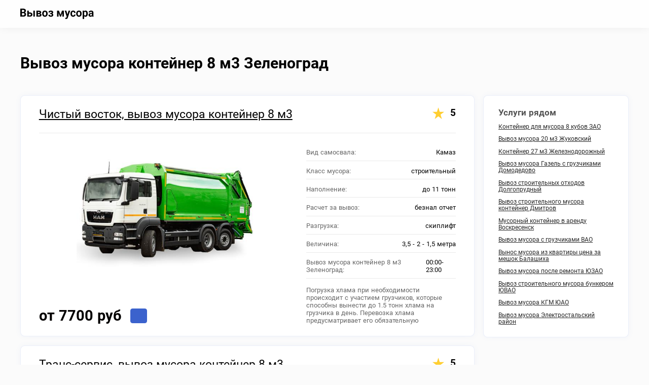

--- FILE ---
content_type: text/html
request_url: https://krymedia.ru/vyvoz-musora-konteyner-8-m3-zelenograd
body_size: 8853
content:
<!DOCTYPE html><html><head><meta content="text/html; charset=utf-8" http-equiv="Content-Type"/><meta content="width=device-width, initial-scale=1.0" name="viewport"/><title>Вывоз мусора контейнер 8 м3 Зеленоград цена, контейнер для мусора 8 кубов Зеленоград заказать, мусорный контейнер 8 м3 Зеленоград, вывоз мусора контейнер 8 кубов, вывоз мусора 8 кубов.</title><meta content="Вывоз мусора контейнер 8 м3 Зеленоград ➜ от 3.5 тонн ➜ до 12 тонн. Мусорные баки от 8 м³ до 27 м³. Вывоз мусора контейнер 8 м3 Зеленоград ☑ 4250 компаний." name="description"/><link href="https://krymedia.ru/css/css.css" rel="stylesheet" type="text/css"/></head><body class="duqewuurthqt"><div class="ervolffvqg"><div class="scqrrgatovg"><img alt="" class="cxfeosspjfk" height="28px" src="https://krymedia.ru/img/logo.svg" width="202px"/><span class="khktpwzdlaqwy" id="rcyaoidyfgqaa"></span></div></div><div class="pokqrxhtgjqwuck"><div class="gdhlhgyaedvcet pxseeerpjuv"><h1>Вывоз мусора контейнер 8 м3 Зеленоград</h1><div class="jcrqyecjwjty"><div class="gtrfuhfelerwo"><div class="card"><div class="qefqzshvvfeqah"><a class="gtvakqaquig" href="/firma/id-646-10">Чистый восток, вывоз мусора контейнер 8 м3</a><span class="vahayypvcyj">5</span></div><div class="qwkpqcspue"><div class="iuwvhrveri"><a class="kiydkwxrqllddgg" href="/firma/id-646-10"><img alt="" height="335px" src="img/2502.jpg" width="648px"/></a><div class="auaeuekodivos"><div class="wqwtfdzfdtjxr">от 7700 руб</div><a class="cfsjxpspohdttc vakcvyljjx dkwotyufqszk" data-id="4"></a></div></div><div class="jzztcsasxgcqzp"><div class="guogxgvcidq"><p>Вид самосвала: <span>Камаз</span></p><p>Класс мусора: <span>строительный</span></p><p>Наполнение: <span>до 11 тонн</span></p><p>Расчет за вывоз: <span>безнал отчет</span></p><p>Разгрузка: <span>скиплифт</span></p><p>Величина: <span>3,5 - 2 - 1,5 метра</span></p><p>Вывоз мусора контейнер 8 м3 Зеленоград: <span>00:00-23:00</span></p></div><div class="ecrgersrpraxaps">Погрузка хлама при необходимости происходит с участием грузчиков, которые способны вынести до 1.5 тонн хлама на грузчика в день. Перевозка хлама предусматривает его обязательную последующую утилизацию на специально оборудованном полигоне. Перевозка отходов происходит на территории заказчика в указанное время.</div></div></div></div><div class="card"><div class="qefqzshvvfeqah"><a class="gtvakqaquig" href="/firma/id-598-10">Транс-сервис, вывоз мусора контейнер 8 м3</a><span class="vahayypvcyj">5</span></div><div class="qwkpqcspue"><div class="iuwvhrveri"><a class="kiydkwxrqllddgg" href="/firma/id-598-10"><img alt="" height="335px" src="img/2505.jpg" width="648px"/></a><div class="auaeuekodivos"><div class="wqwtfdzfdtjxr">от 7700 руб</div><a class="cfsjxpspohdttc vakcvyljjx dkwotyufqszk" data-id="9"></a></div></div><div class="jzztcsasxgcqzp"><div class="guogxgvcidq"><p>Техника для вывоза: <span>Маз</span></p><p>Тип мусора: <span>бытовой</span></p><p>Масса груза: <span>до 10 тонн</span></p><p>Оплата за услугу: <span>наличные</span></p><p>Вид выгрузки: <span>автоматическая</span></p><p>Величина: <span>3,5 - 2 - 1,5 метра</span></p><p>Вывоз мусора контейнер 8 м3: <span>8:00-23:00</span></p></div><div class="ecrgersrpraxaps">Компания предоставляет такие услуги: утилизация отходов после строительных работ и работ по реконструкции объектов, транспортировка на полигоны ТКО, транспортировка старой бытовой техники и мебели, отгрузка и транспортировка грунта и снегаутилизация всевозможного мелкофракционного хлама после ремонта офисов и квартир.</div></div></div></div><div class="card"><div class="qefqzshvvfeqah"><a class="gtvakqaquig" href="/firma/id-515-10">Спецремтранс, вывоз мусора контейнер 8 м3</a><span class="vahayypvcyj">5</span></div><div class="qwkpqcspue"><div class="iuwvhrveri"><a class="kiydkwxrqllddgg" href="/firma/id-515-10"><img alt="" height="335px" src="img/2513.jpg" width="648px"/></a><div class="auaeuekodivos"><div class="wqwtfdzfdtjxr">от 7800 руб</div><a class="cfsjxpspohdttc vakcvyljjx dkwotyufqszk" data-id="11"></a></div></div><div class="jzztcsasxgcqzp"><div class="guogxgvcidq"><p>Марка спецтехники: <span>Камаз</span></p><p>Группа мусора: <span>разный</span></p><p>Наполняемость: <span>до 11 тонн</span></p><p>Оплата за вывоз: <span>наличные</span></p><p>Опустошение: <span>мультилифт</span></p><p>Размеры под мусор: <span>3,5 - 2 - 1,5 метра</span></p><p>Время: <span>8:00-23:00</span></p></div><div class="ecrgersrpraxaps">Перевозка осуществляется в различных видах баков. Бункер, объемом 8 м3 подходит для малогабаритного хлама. Грузить отходы в него можно вручную или с помощью тачек. Такой бак оставляют на объекте заказчика на 2 часа, после чего происходит утилизации. Бункеры, емкостью 20 и 27 м3 имеют большую вместительность, поэтому подходят для крупногабаритных отходов. С их помощью осуществляется утилизация хлама со строительных площадок и различных предприятий.</div></div></div></div><div class="card"><div class="qefqzshvvfeqah"><a class="gtvakqaquig" href="/firma/id-651-10">Экмус, вывоз мусора контейнер 8 м3</a><span class="vahayypvcyj">4,7</span></div><div class="qwkpqcspue"><div class="iuwvhrveri"><a class="kiydkwxrqllddgg" href="/firma/id-651-10"><img alt="" height="335px" src="img/2512.jpg" width="648px"/></a><div class="auaeuekodivos"><div class="wqwtfdzfdtjxr">от 8000 руб</div><a class="cfsjxpspohdttc vakcvyljjx dkwotyufqszk" data-id="16"></a></div></div><div class="jzztcsasxgcqzp"><div class="guogxgvcidq"><p>Вид мусоровоза: <span>Маз</span></p><p>Группа мусора: <span>ремонтный</span></p><p>Наполнение: <span>до 12 тонн</span></p><p>Платеж за вывоз: <span>безнал отчет</span></p><p>Вид выгрузки: <span>самосвальная</span></p><p>Объем под мусор: <span>3,5 - 2 - 1,5 метра</span></p><p>Вывоз мусора контейнер 8 м3: <span>00:00-23:00</span></p></div><div class="ecrgersrpraxaps">Когда заказчик является крупным промышленным предприятием и на объекте большое количество хлама, перевозка осуществляется посредством накопителя на 27 м3. В таких емкостях производят утилизацию: крупногабаритных отходов, ТБО, перевозки со стройплощадок (битый кирпич и плитка, штукатурка, строительные смеси и бетон).</div></div></div></div><div class="card"><div class="qefqzshvvfeqah"><a class="gtvakqaquig" href="/firma/id-622-10">Ддб Сервис, вывоз мусора контейнер 8 м3</a><span class="vahayypvcyj">5</span></div><div class="qwkpqcspue"><div class="iuwvhrveri"><a class="kiydkwxrqllddgg" href="/firma/id-622-10"><img alt="" height="335px" loading="lazy" src="img/2520.jpg" width="648px"/></a><div class="auaeuekodivos"><div class="wqwtfdzfdtjxr">от 7900 руб</div><a class="cfsjxpspohdttc vakcvyljjx dkwotyufqszk" data-id="18"></a></div></div><div class="jzztcsasxgcqzp"><div class="guogxgvcidq"><p>Тип самосвала: <span>Маз</span></p><p>Группа мусора: <span>разный</span></p><p>Наполняемость: <span>до 10 тонн</span></p><p>Платеж за вывоз: <span>нал, безнал</span></p><p>Опустошение: <span>гидравлическая</span></p><p>Габариты под мусор: <span>3,5 - 2 - 1,5 метра</span></p><p>Время: <span>8:00-22:00</span></p></div><div class="ecrgersrpraxaps">Отходы сортируются, на мусороперегрузочной станции производится отбор элементов, которые пойдут в утиль. Далее содержимое отвозится на полигон. Помимо утилизации, компания занимается транспортировкой сыпучих материалов (штукатура, строительная крошка, шпатлёвка). Для утилизации сыпучего материала применяются особо строительные мешки.</div></div></div></div><div class="card"><div class="qefqzshvvfeqah"><a class="gtvakqaquig" href="/firma/id-508-10">ГрадТех, вывоз мусора контейнер 8 м3</a><span class="vahayypvcyj">4,7</span></div><div class="qwkpqcspue"><div class="iuwvhrveri"><a class="kiydkwxrqllddgg" href="/firma/id-508-10"><img alt="" height="335px" loading="lazy" src="img/2508.jpg" width="648px"/></a><div class="auaeuekodivos"><div class="wqwtfdzfdtjxr">от 7800 руб</div><a class="cfsjxpspohdttc vakcvyljjx dkwotyufqszk" data-id="20"></a></div></div><div class="jzztcsasxgcqzp"><div class="guogxgvcidq"><p>Марка самосвала: <span>Камаз</span></p><p>Вид мусора: <span>твердый</span></p><p>Грузоподъемность: <span>до 9 тонн</span></p><p>Платеж за вывоз: <span>на карту</span></p><p>Опорожнение: <span>сбоку</span></p><p>Кубатура под мусор: <span>3,5 - 2 - 1,5 метра</span></p><p>Вывоз мусора контейнер 8 м3: <span>9:00-23:00</span></p></div><div class="ecrgersrpraxaps">Транспортировка хлама средних фракций выполняется баком 20 м3. Тоннаж резервуара равен 12 тоннам. Транспортировка в таком баке производится с помощью мусоровозов с крюковой системой погрузки. Загрузка отходов в бункер осуществляется через верх или распашнуюдверь. Внизу бака расположены катки и направляющие для установки на спецтехнику.</div></div></div></div><div class="card"><div class="qefqzshvvfeqah"><a class="gtvakqaquig" href="/firma/id-680-10">Габелен, вывоз мусора контейнер 8 м3</a><span class="vahayypvcyj">4,7</span></div><div class="qwkpqcspue"><div class="iuwvhrveri"><a class="kiydkwxrqllddgg" href="/firma/id-680-10"><img alt="" height="335px" loading="lazy" src="img/2501.jpg" width="648px"/></a><div class="auaeuekodivos"><div class="wqwtfdzfdtjxr">от 7700 руб</div><a class="cfsjxpspohdttc vakcvyljjx dkwotyufqszk" data-id="4"></a></div></div><div class="jzztcsasxgcqzp"><div class="guogxgvcidq"><p>Марка машины: <span>Маз</span></p><p>Тип отходов: <span>любой</span></p><p>Загрузка: <span>до 11 тонн</span></p><p>Расчет за вывоз: <span>нал, безнал</span></p><p>Тип выгрузки: <span>гидравлическая</span></p><p>Величина под мусор: <span>3,5 - 2 - 1,5 метра</span></p><p>Вывоз мусора контейнер 8 м3 Зеленоград: <span>7/24</span></p></div><div class="ecrgersrpraxaps">К процессу работы привлекаются только опытные сотрудники со стажем работы не менее 5 лет. При необходимости за дополнительную плату к процессу перевозки подключается бригада грузчиков компании. Для сбора в баки объемом 8 м3 необходимо задействовать бригаду из 2 человек, а для погрузки баков, объемом 20 и 27 кубометров нужна бригада из 3 рабочих.</div></div></div></div><div class="card"><div class="qefqzshvvfeqah"><a class="gtvakqaquig" href="/firma/id-623-10">ТАУРА, вывоз мусора контейнер 8 м3</a><span class="vahayypvcyj">5</span></div><div class="qwkpqcspue"><div class="iuwvhrveri"><a class="kiydkwxrqllddgg" href="/firma/id-623-10"><img alt="" height="335px" loading="lazy" src="img/2504.jpg" width="648px"/></a><div class="auaeuekodivos"><div class="wqwtfdzfdtjxr">от 7700 руб</div><a class="cfsjxpspohdttc vakcvyljjx dkwotyufqszk" data-id="9"></a></div></div><div class="jzztcsasxgcqzp"><div class="guogxgvcidq"><p>Тип спецтехники: <span>Камаз</span></p><p>Вид мусора: <span>габаритный</span></p><p>Грузовместимость: <span>до 10 тонн</span></p><p>Расчет за вывоз: <span>на карту</span></p><p>Вид выгрузки: <span>сзади</span></p><p>Объем под мусор: <span>3,5 - 2 - 1,5 метра</span></p><p>Время: <span>8:00-22:00</span></p></div><div class="ecrgersrpraxaps">Стоимость утилизации складывается с учетом аренды баков, работ по погрузке-выгрузке, дополнительных услуг грузчиков и услуг по продлению аренды. Цена за утилизацию зависит от нескольких критериев: объема и типа, расстояние от территории, указанной заказчиком, до полигона по утилизации.</div></div></div></div><div class="card"><div class="qefqzshvvfeqah"><a class="gtvakqaquig" href="/firma/id-534-10">Хоз комбинат, вывоз мусора контейнер 8 м3</a><span class="vahayypvcyj">5</span></div><div class="qwkpqcspue"><div class="iuwvhrveri"><a class="kiydkwxrqllddgg" href="/firma/id-534-10"><img alt="" height="335px" loading="lazy" src="img/2517.jpg" width="648px"/></a><div class="auaeuekodivos"><div class="wqwtfdzfdtjxr">от 7700 руб</div><a class="cfsjxpspohdttc vakcvyljjx dkwotyufqszk" data-id="11"></a></div></div><div class="jzztcsasxgcqzp"><div class="guogxgvcidq"><p>Вид грузовика: <span>Маз</span></p><p>Группа мусора: <span>габаритный</span></p><p>Заполнение: <span>до 10 тонн</span></p><p>Расчет за вывоз: <span>на карту</span></p><p>Опорожнение: <span>мультилифт</span></p><p>Кубатура под мусор: <span>3,5 - 2 - 1,5 метра</span></p><p>Время: <span>9:00-22:00</span></p></div><div class="ecrgersrpraxaps">Перед перевозкой после ремонта необходимо поместить его в упаковочную тару - капроновые мешки. Старая крупная мебель должна быть уже разобранной перед отправкой. При необходимости компания предоставляет услуги грузчиков, что позволяет экономить время. При выносе крупной мебели и КГМ из квартиры, офиса сохраняется целостность отделки помещения. При необходимости вынос и погрузка может осуществляться силами самого заказчика.</div></div></div></div><div class="card"><div class="qefqzshvvfeqah"><a class="gtvakqaquig" href="/firma/id-556-10">ЭКО-Лайф, вывоз мусора контейнер 8 м3</a><span class="vahayypvcyj">5</span></div><div class="qwkpqcspue"><div class="iuwvhrveri"><a class="kiydkwxrqllddgg" href="/firma/id-556-10"><img alt="" height="335px" loading="lazy" src="img/2518.jpg" width="648px"/></a><div class="auaeuekodivos"><div class="wqwtfdzfdtjxr">от 7800 руб</div><a class="cfsjxpspohdttc vakcvyljjx dkwotyufqszk" data-id="16"></a></div></div><div class="jzztcsasxgcqzp"><div class="guogxgvcidq"><p>Марка для вывоза: <span>Камаз</span></p><p>Вид мусора: <span>различный</span></p><p>Грузовместимость: <span>до 11 тонн</span></p><p>Расчет за вывоз: <span>безналичные</span></p><p>Вид выгрузки: <span>сверху</span></p><p>Величина: <span>3,5 - 2 - 1,5 метра</span></p><p>Вывоз мусора контейнер 8 м3: <span>8:00-23:00</span></p></div><div class="ecrgersrpraxaps">Для большого количества строительных отходов используются баки вместительностью 20 м3. Они оснащаются распашными двухстворчатыми воротками, поэтому грузить их отходами можно как через двери, так и через верх. Грузоподъемность бункеров составляет 12 тонн.</div></div></div></div><div class="card"><div class="qefqzshvvfeqah"><a class="gtvakqaquig" href="/firma/id-555-10">Промотходы, вывоз мусора контейнер 8 м3</a><span class="vahayypvcyj">4,6</span></div><div class="qwkpqcspue"><div class="iuwvhrveri"><a class="kiydkwxrqllddgg" href="/firma/id-555-10"><img alt="" height="335px" loading="lazy" src="img/2503.jpg" width="648px"/></a><div class="auaeuekodivos"><div class="wqwtfdzfdtjxr">от 8000 руб</div><a class="cfsjxpspohdttc vakcvyljjx dkwotyufqszk" data-id="18"></a></div></div><div class="jzztcsasxgcqzp"><div class="guogxgvcidq"><p>Тип машины: <span>Камаз</span></p><p>Вид мусора: <span>ремонтный</span></p><p>Тоннажность: <span>до 8 тонн</span></p><p>Платеж за вывоз: <span>безналичные</span></p><p>Опрокидывание: <span>сбоку</span></p><p>Размеры: <span>3,5 - 2 - 1,5 метра</span></p><p>Время: <span>9:00-22:00</span></p></div><div class="ecrgersrpraxaps">Перевозка отходов в небольших количествах происходит в накопители 8 м3. За разовую ходку в нем можно вывезти 4 тонны хлама. Его перевозка на полигон ТБО осуществляется самосвалом Маз мкс-3501, оборудованный портальной системой погрузки и разгрузки.</div></div></div></div><div class="card"><div class="qefqzshvvfeqah"><a class="gtvakqaquig" href="/firma/id-654-10">ЭКО-ПРИМ, вывоз мусора контейнер 8 м3</a><span class="vahayypvcyj">4,7</span></div><div class="qwkpqcspue"><div class="iuwvhrveri"><a class="kiydkwxrqllddgg" href="/firma/id-654-10"><img alt="" height="335px" loading="lazy" src="img/2507.jpg" width="648px"/></a><div class="auaeuekodivos"><div class="wqwtfdzfdtjxr">от 8000 руб</div><a class="cfsjxpspohdttc vakcvyljjx dkwotyufqszk" data-id="20"></a></div></div><div class="jzztcsasxgcqzp"><div class="guogxgvcidq"><p>Вид мусоровоза: <span>Камаз</span></p><p>Класс мусора: <span>все типы</span></p><p>Погрузка: <span>до 12 тонн</span></p><p>Оплата за услугу: <span>наличные</span></p><p>Тип выгрузки: <span>автоматическая</span></p><p>Объем под мусор: <span>3,5 - 2 - 1,5 метра</span></p><p>Вывоз мусора контейнер 8 м3 Зеленоград: <span>9:00-21:00</span></p></div><div class="ecrgersrpraxaps">Бункеры загружаются сыпучими отходами в капроновых мешках, хламом оставшимся после ремонта помещения, строительными отходами, продуктами быта. Возможена перевозка грунта с участка строительства или в случае поражения почвы химическими веществами. При необходимости утилизации грунтовых масс, их сбор производится с использованием техники заказчика.</div></div></div></div><div class="card"><div class="qefqzshvvfeqah"><a class="gtvakqaquig" href="/firma/id-525-10">Грифон, вывоз мусора контейнер 8 м3</a><span class="vahayypvcyj">4,5</span></div><div class="qwkpqcspue"><div class="iuwvhrveri"><a class="kiydkwxrqllddgg" href="/firma/id-525-10"><img alt="" height="335px" loading="lazy" src="img/2509.jpg" width="648px"/></a><div class="auaeuekodivos"><div class="wqwtfdzfdtjxr">от 7900 руб</div><a class="cfsjxpspohdttc vakcvyljjx dkwotyufqszk" data-id="4"></a></div></div><div class="jzztcsasxgcqzp"><div class="guogxgvcidq"><p>Марка грузовика: <span>Маз</span></p><p>Класс мусора: <span>бытовой</span></p><p>Вместимость: <span>до 10 тонн</span></p><p>Оплата за работу: <span>безнал отчет</span></p><p>Опорожнение: <span>сзади</span></p><p>Размеры: <span>3,5 - 2 - 1,5 метра</span></p><p>Вывоз мусора контейнер 8 м3: <span>7/24</span></p></div><div class="ecrgersrpraxaps">Для транспортировки используется специальная техника. Компания имеет современный автопарк спецтехники, как отечественных производителей, так и иностранных марок. Срок эксплуатации транспорта не превышает 7 лет. Емкость 8 м3 транспортируется мусоровозом МАЗ мкс-3501 с тросовой системой погрузки и опрокидывания.</div></div></div></div><div class="card"><div class="qefqzshvvfeqah"><a class="gtvakqaquig" href="/firma/id-584-10">Дормехбаза, вывоз мусора контейнер 8 м3</a><span class="vahayypvcyj">4,6</span></div><div class="qwkpqcspue"><div class="iuwvhrveri"><a class="kiydkwxrqllddgg" href="/firma/id-584-10"><img alt="" height="335px" loading="lazy" src="img/2506.jpg" width="648px"/></a><div class="auaeuekodivos"><div class="wqwtfdzfdtjxr">от 8000 руб</div><a class="cfsjxpspohdttc vakcvyljjx dkwotyufqszk" data-id="9"></a></div></div><div class="jzztcsasxgcqzp"><div class="guogxgvcidq"><p>Тип грузовика: <span>Маз</span></p><p>Тип мусора: <span>тяжелый</span></p><p>Масса груза: <span>до 11 тонн</span></p><p>Расчет за вывоз: <span>безнал, НДС</span></p><p>Разгрузка: <span>мультилифт</span></p><p>Кубатура под мусор: <span>3,5 - 2 - 1,5 метра</span></p><p>График: <span>9:00-23:00</span></p></div><div class="ecrgersrpraxaps">Цена зависит от объема и типа транспортируемых отходов, расстояния от места транспортировки до полигона по утилизации, необходимости предоставления услуг грузчиков. В стоимость аренды включен утилизационный сбор за свалку отходов. Услуги по предоставлению бака предлагается компанией в соответствии с необходимой документацией и имеющейся лицензией. После транспортировки хлам утилизируется на специальных полигонах. Утилизация производится в соответствии с санитарными требованиями.</div></div></div></div><div class="card"><div class="qefqzshvvfeqah"><a class="gtvakqaquig" href="/firma/id-698-10">Инфинити, вывоз мусора контейнер 8 м3</a><span class="vahayypvcyj">4,9</span></div><div class="qwkpqcspue"><div class="iuwvhrveri"><a class="kiydkwxrqllddgg" href="/firma/id-698-10"><img alt="" height="335px" loading="lazy" src="img/2516.jpg" width="648px"/></a><div class="auaeuekodivos"><div class="wqwtfdzfdtjxr">от 8000 руб</div><a class="cfsjxpspohdttc vakcvyljjx dkwotyufqszk" data-id="11"></a></div></div><div class="jzztcsasxgcqzp"><div class="guogxgvcidq"><p>Вид машины: <span>Камаз</span></p><p>Тип мусора: <span>объемный</span></p><p>Загрузка: <span>до 9 тонн</span></p><p>Платеж за работу: <span>наличные</span></p><p>Опрокидывание: <span>сбоку</span></p><p>Габариты: <span>3,5 - 2 - 1,5 метра</span></p><p>Вывоз мусора контейнер 8 м3 Зеленоград: <span>9:00-21:00</span></p></div><div class="ecrgersrpraxaps">Перевозка осуществляется с использованием бункеровозов КАМАЗ. Система мультилифт позволяет работать с накопителями на 20 м3 и 27 м3. Крюковые захваты обеспечивают максимальную фиксацию бункера на шасси и предоставляют возможность осуществлять на большой скорости.</div></div></div></div><div class="card"><div class="qefqzshvvfeqah"><a class="gtvakqaquig" href="/firma/id-599-10">Эко Ком Транс, вывоз мусора контейнер 8 м3</a><span class="vahayypvcyj">5</span></div><div class="qwkpqcspue"><div class="iuwvhrveri"><a class="kiydkwxrqllddgg" href="/firma/id-599-10"><img alt="" height="335px" loading="lazy" src="img/2515.jpg" width="648px"/></a><div class="auaeuekodivos"><div class="wqwtfdzfdtjxr">от 7900 руб</div><a class="cfsjxpspohdttc vakcvyljjx dkwotyufqszk" data-id="16"></a></div></div><div class="jzztcsasxgcqzp"><div class="guogxgvcidq"><p>Марка техники: <span>Маз</span></p><p>Класс мусора: <span>строймусор</span></p><p>Заполнение: <span>до 11 тонн</span></p><p>Оплата за работу: <span>безнал, НДС</span></p><p>Опрокидывание: <span>скиплифт</span></p><p>Габариты под мусор: <span>3,5 - 2 - 1,5 метра</span></p><p>Вывоз мусора контейнер 8 м3 Зеленоград: <span>9:00-23:00</span></p></div><div class="ecrgersrpraxaps">Низкие борта и скошенный край делают емкости оптимальными для ручной загрузки отходов и погрузки тачками. Емкости выполнены из листов легированной стали толщиной от 2 до 3 миллиметров, а снаружи покрыты слоем эмали для защиты от коррозии. По бокам емкость оборудована крюковыми захватами для погрузочных работ.</div></div></div></div><div class="card"><div class="qefqzshvvfeqah"><a class="gtvakqaquig" href="/firma/id-528-10">СкайВэй, вывоз мусора контейнер 8 м3</a><span class="vahayypvcyj">5</span></div><div class="qwkpqcspue"><div class="iuwvhrveri"><a class="kiydkwxrqllddgg" href="/firma/id-528-10"><img alt="" height="335px" loading="lazy" src="img/2510.jpg" width="648px"/></a><div class="auaeuekodivos"><div class="wqwtfdzfdtjxr">от 7600 руб</div><a class="cfsjxpspohdttc vakcvyljjx dkwotyufqszk" data-id="18"></a></div></div><div class="jzztcsasxgcqzp"><div class="guogxgvcidq"><p>Тип техники: <span>Камаз</span></p><p>Тип мусора: <span>смешенный</span></p><p>Нагрузка: <span>до 12 тонн</span></p><p>Оплата за вывоз: <span>наличные</span></p><p>Тип выгрузки: <span>самосвальная</span></p><p>Размеры под мусор: <span>3,5 - 2 - 1,5 метра</span></p><p>Время: <span>8:00-22:00</span></p></div><div class="ecrgersrpraxaps">Емкость прямоугольной формы, выполненная из листовой легированной стали. Снаружи стенки покрыты слоем алкидной эмали для защиты от вредных воздействий. Для усиления конструкции к стенкам приварены поперечные ребра жесткости. Бак оснащен катками и направляющими на днище для облегчения. При работе на больших объектах утилизация делается за несколько ходок. Перевозка осуществляется самосвалами КАМАЗ.</div></div></div></div><div class="card"><div class="qefqzshvvfeqah"><a class="gtvakqaquig" href="/firma/id-602-10">Майна, вывоз мусора контейнер 8 м3</a><span class="vahayypvcyj">4,9</span></div><div class="qwkpqcspue"><div class="iuwvhrveri"><a class="kiydkwxrqllddgg" href="/firma/id-602-10"><img alt="" height="335px" loading="lazy" src="img/2511.jpg" width="648px"/></a><div class="auaeuekodivos"><div class="wqwtfdzfdtjxr">от 7900 руб</div><a class="cfsjxpspohdttc vakcvyljjx dkwotyufqszk" data-id="20"></a></div></div><div class="jzztcsasxgcqzp"><div class="guogxgvcidq"><p>Тип грузовика: <span>Маз</span></p><p>Вид отходов: <span>смешенный</span></p><p>Вместимость: <span>до 12 тонн</span></p><p>Оплата за вывоз: <span>безналичные</span></p><p>Опустошение: <span>самосвальная</span></p><p>Габариты: <span>3,5 - 2 - 1,5 метра</span></p><p>График: <span>9:00-21:00</span></p></div><div class="ecrgersrpraxaps">Бак 20 кубометров подходит для отгрузки хлама общим объемом до 12 тонн. Бункер 20 м3 применяется для транспортировки крупных фракций отходов, строительных отходов (ремонт, стройка). Загрузка осуществляется через двустворчатую распашную дверь. Дверь имеет запорный механизм, препятствующий открытию во время. Для прочности мусорный бак 20 м3 оснащен направляющими и полозьями.</div></div></div></div><div class="card"><div class="qefqzshvvfeqah"><a class="gtvakqaquig" href="/firma/id-518-10">Лето групп, вывоз мусора контейнер 8 м3</a><span class="vahayypvcyj">4,7</span></div><div class="qwkpqcspue"><div class="iuwvhrveri"><a class="kiydkwxrqllddgg" href="/firma/id-518-10"><img alt="" height="335px" loading="lazy" src="img/2514.jpg" width="648px"/></a><div class="auaeuekodivos"><div class="wqwtfdzfdtjxr">от 7800 руб</div><a class="cfsjxpspohdttc vakcvyljjx dkwotyufqszk" data-id="4"></a></div></div><div class="jzztcsasxgcqzp"><div class="guogxgvcidq"><p>Машина для вывоза: <span>Камаз</span></p><p>Класс мусора: <span>все виды</span></p><p>Грузоподъемность: <span>до 11 тонн</span></p><p>Расчет за услугу: <span>безнал, НДС</span></p><p>Разгрузка: <span>сверху</span></p><p>Кубатура под мусор: <span>3,5 - 2 - 1,5 метра</span></p><p>График: <span>00:00-23:00</span></p></div><div class="ecrgersrpraxaps">Осуществить транспортировку небольшого объема (твердые бытовые отходы, старая сантехника и мебель, битая бытовая техника, листья и хлам) лучше всего с помощью емкости на 8 м3. По бокам и сзади бак оборудован захватами для погрузки и разгрузки. Емкость очень удобена для транспортировки в условиях ограниченного пространства. Низкие борта предназначены для ручной погрузки, а малые габариты позволяют установить емкость на небольшой площадке.</div></div></div></div><div class="card"><div class="qefqzshvvfeqah"><a class="gtvakqaquig" href="/firma/id-532-10">Абсолют, вывоз мусора контейнер 8 м3</a><span class="vahayypvcyj">4,9</span></div><div class="qwkpqcspue"><div class="iuwvhrveri"><a class="kiydkwxrqllddgg" href="/firma/id-532-10"><img alt="" height="335px" loading="lazy" src="img/2519.jpg" width="648px"/></a><div class="auaeuekodivos"><div class="wqwtfdzfdtjxr">от 7700 руб</div><a class="cfsjxpspohdttc vakcvyljjx dkwotyufqszk" data-id="9"></a></div></div><div class="jzztcsasxgcqzp"><div class="guogxgvcidq"><p>Тип мусоровоза: <span>Маз</span></p><p>Группа мусора: <span>различный</span></p><p>Погрузка: <span>до 10 тонн</span></p><p>Платеж за вывоз: <span>нал, безнал</span></p><p>Тип выгрузки: <span>автоматическая</span></p><p>Объем: <span>3,5 - 2 - 1,5 метра</span></p><p>Время: <span>7/24</span></p></div><div class="ecrgersrpraxaps">Транспортировка производится баком 8 м3. Бункер позволяет загружать до 4 тонн отходов. Форма емкости — лодочка. Накопитель имеет низкие борта, позволяющие производить ручную загрузку через верх. Погрузки и выгрузка производится при помощи специальных захватов на краях накопителя.</div></div></div></div><div class="fresfkipkpcufi"><a class="fifluxvhfejeaw vevuducazhr" href="/vyvoz-musora-konteyner-8-m3-zelenograd">1</a><a class="fifluxvhfejeaw" href="/vyvoz-musora-konteyner-8-m3-zelenograd-page-2">2</a><a class="fifluxvhfejeaw" href="/vyvoz-musora-konteyner-8-m3-zelenograd-page-3">3</a><a class="fifluxvhfejeaw" href="/vyvoz-musora-konteyner-8-m3-zelenograd-page-4">4</a><a class="fifluxvhfejeaw" href="/vyvoz-musora-konteyner-8-m3-zelenograd-page-5">5</a></div></div><div class="tjkhqsofwxvdoxu ykvvlcdchfrg"><div class="acxcefaoxjrsvo">Услуги рядом</div><div class="urzwpdxrrs"><a class="gogphvycguory" href="/vyvoz-musora-konteyner-8-m3-zao">Контейнер для мусора 8 кубов ЗАО</a><a class="gogphvycguory" href="/vyvoz-musora-konteyner-20-m3-zhukovskiy">Вывоз мусора 20 м3 Жуковский</a><a class="gogphvycguory" href="/vyvoz-musora-konteyner-27-m3-zheleznodorozhnyy">Контейнер 27 м3 Железнодорожный</a><a class="gogphvycguory" href="/vyvoz-stroitelnogo-musora-gazel-domodedovo">Вывоз мусора Газель с грузчиками Домодедово</a><a class="gogphvycguory" href="/vyvoz-stroitelnogo-musora-dolgoprudnyy">Вывоз строительных отходов Долгопрудный</a><a class="gogphvycguory" href="/konteyner-dlya-stroitelnogo-musora-dmitrov">Вывоз строительного мусора контейнер Дмитров</a><a class="gogphvycguory" href="/arenda-konteynera-dlya-musora-voskresensk">Мусорный контейнер в аренду Воскресенск</a><a class="gogphvycguory" href="/vyvoz-stroitelnogo-musora-s-gruzchikami-vao">Вывоз мусора с грузчиками ВАО</a><a class="gogphvycguory" href="/vyvoz-musora-iz-kvartiry-balashiha">Вынос мусора из квартиры цена за мешок Балашиха</a><a class="gogphvycguory" href="/vyvoz-musora-posle-remonta-yuzao">Вывоз мусора после ремонта ЮЗАО</a><a class="gogphvycguory" href="/vyvoz-musora-bunkerom-yuvao">Вывоз строительного мусора бункером ЮВАО</a><a class="gogphvycguory" href="/vyvoz-kgm-yuao">Вывоз мусора КГМ ЮАО</a><a class="gogphvycguory" href="/vyvoz-musora-elektrostal">Вывоз мусора Электростальский район</a></div></div></div></div><div class="gdhlhgyaedvcet xqcvafvwyzdwzq"><div class="xipjosurxvs">Лучшие фирмы в Зеленограде</div><div class="phqiulkelr jlfyychjls"><div class="qwsfuruyyayw"><div class="dywuapyxdtc">Название</div><div class="dywuapyxdtc">Цена</div><div class="dywuapyxdtc">Особенности</div><div class="dywuapyxdtc">Рейтинг</div></div><div class="ouyhrperolkqpg"><a class="kcicuxiiopdijvg rdowaftvkx" href="/firma/id-646-10">Чистый восток</a><div class="kcicuxiiopdijvg xehqxwihlghxj">от 7700 руб</div><div class="kcicuxiiopdijvg trefqpyylw">Уровень цен, исполнительность</div><div class="kcicuxiiopdijvg celxzgjxqxyl"><span class="hcvaqcfrsxhfp">19 отзывов</span><span class="rcfrkiozlj">5</span></div></div><div class="ouyhrperolkqpg"><a class="kcicuxiiopdijvg rdowaftvkx" href="/firma/id-598-10">Транс-сервис</a><div class="kcicuxiiopdijvg xehqxwihlghxj">от 7700 руб</div><div class="kcicuxiiopdijvg trefqpyylw">Оснащенность, большой опыт</div><div class="kcicuxiiopdijvg celxzgjxqxyl"><span class="hcvaqcfrsxhfp">13 отзывов</span><span class="rcfrkiozlj">5</span></div></div><div class="ouyhrperolkqpg"><a class="kcicuxiiopdijvg rdowaftvkx" href="/firma/id-602-10">Майна</a><div class="kcicuxiiopdijvg xehqxwihlghxj">от 7900 руб</div><div class="kcicuxiiopdijvg trefqpyylw">Уровень сервиса, низкие цены</div><div class="kcicuxiiopdijvg celxzgjxqxyl"><span class="hcvaqcfrsxhfp">16 отзывов</span><span class="rcfrkiozlj">4,9</span></div></div><div class="ouyhrperolkqpg"><a class="kcicuxiiopdijvg rdowaftvkx" href="/firma/id-532-10">Абсолют</a><div class="kcicuxiiopdijvg xehqxwihlghxj">от 7700 руб</div><div class="kcicuxiiopdijvg trefqpyylw">Пунктуальность, качество сервиса</div><div class="kcicuxiiopdijvg celxzgjxqxyl"><span class="hcvaqcfrsxhfp">17 отзывов</span><span class="rcfrkiozlj">4,9</span></div></div><div class="ouyhrperolkqpg"><a class="kcicuxiiopdijvg rdowaftvkx" href="/firma/id-651-10">Экмус</a><div class="kcicuxiiopdijvg xehqxwihlghxj">от 8000 руб</div><div class="kcicuxiiopdijvg trefqpyylw">Материальная база, скорость работ</div><div class="kcicuxiiopdijvg celxzgjxqxyl"><span class="hcvaqcfrsxhfp">12 отзывов</span><span class="rcfrkiozlj">4,7</span></div></div><a class="zecxfhwoeyki ulsyilxuhqq" href="/vyvoz-musora-konteyner-8-m3-zelenograd-page-2" id="wcvxzgkhgaiypo">Список всех фирм</a></div></div><div class="gdhlhgyaedvcet trvgrhwhdtfvp"><div class="xipjosurxvs">Другие работы в Зеленограде</div><div class="jgapeaikfhru"><div class="tiejyhskprf llatdwiphrjwrjq"><img alt="" class="djzfysotjz" height="128px" loading="lazy" src="https://krymedia.ru/img/pod1.jpg" width="266px"/><a class="yxvchskrdaw" href="/vyvoz-musora-zelenograd">Вывоз мусора</a></div><div class="tiejyhskprf llatdwiphrjwrjq"><img alt="" class="djzfysotjz" height="128px" loading="lazy" src="https://krymedia.ru/img/pod2.jpg" width="266px"/><a class="yxvchskrdaw" href="/vyvoz-musora-konteyner-20-m3-zelenograd">Вывоз строительного мусора контейнер 20 м3</a></div><div class="tiejyhskprf llatdwiphrjwrjq"><img alt="" class="djzfysotjz" height="128px" loading="lazy" src="https://krymedia.ru/img/pod5.jpg" width="266px"/><a class="yxvchskrdaw" href="/vyvoz-musora-konteyner-27-m3-zelenograd">Мусорный контейнер 27 м3</a></div><div class="tiejyhskprf llatdwiphrjwrjq"><img alt="" class="djzfysotjz" height="128px" loading="lazy" src="https://krymedia.ru/img/pod4.jpg" width="266px"/><a class="yxvchskrdaw" href="/vyvoz-stroitelnogo-musora-gazel-zelenograd">Газель для вывоза строительного мусора</a></div><div class="tiejyhskprf llatdwiphrjwrjq"><img alt="" class="djzfysotjz" height="128px" loading="lazy" src="https://krymedia.ru/img/pod3.jpg" width="266px"/><a class="yxvchskrdaw" href="/vyvoz-stroitelnogo-musora-zelenograd">Вывоз строймусора</a></div><div class="tiejyhskprf llatdwiphrjwrjq"><img alt="" class="djzfysotjz" height="128px" loading="lazy" src="https://krymedia.ru/img/pod6.jpg" width="266px"/><a class="yxvchskrdaw" href="/konteyner-dlya-stroitelnogo-musora-zelenograd">Контейнер для мусора</a></div><div class="tiejyhskprf llatdwiphrjwrjq"><img alt="" class="djzfysotjz" height="128px" loading="lazy" src="https://krymedia.ru/img/pod7.jpg" width="266px"/><a class="yxvchskrdaw" href="/arenda-konteynera-dlya-musora-zelenograd">Аренда контейнеров</a></div><div class="tiejyhskprf llatdwiphrjwrjq"><img alt="" class="djzfysotjz" height="128px" loading="lazy" src="https://krymedia.ru/img/pod8.jpg" width="266px"/><a class="yxvchskrdaw" href="/vyvoz-stroitelnogo-musora-s-gruzchikami-zelenograd">Вывоз мусора контейнером с грузчиками</a></div><div class="tiejyhskprf llatdwiphrjwrjq"><img alt="" class="djzfysotjz" height="128px" loading="lazy" src="https://krymedia.ru/img/pod9.jpg" width="266px"/><a class="yxvchskrdaw" href="/vyvoz-musora-iz-kvartiry-zelenograd">Вывоз крупного мусора из квартиры</a></div><div class="tiejyhskprf llatdwiphrjwrjq"><img alt="" class="djzfysotjz" height="128px" loading="lazy" src="https://krymedia.ru/img/pod11.jpg" width="266px"/><a class="yxvchskrdaw" href="/vyvoz-musora-posle-remonta-zelenograd">Вывезти строительный мусор после ремонта</a></div><div class="tiejyhskprf llatdwiphrjwrjq"><img alt="" class="djzfysotjz" height="128px" loading="lazy" src="https://krymedia.ru/img/pod10.jpg" width="266px"/><a class="yxvchskrdaw" href="/vyvoz-musora-bunkerom-zelenograd">Бункер под строительный мусор</a></div><div class="tiejyhskprf llatdwiphrjwrjq"><img alt="" class="djzfysotjz" height="128px" loading="lazy" src="https://krymedia.ru/img/pod12.jpg" width="266px"/><a class="yxvchskrdaw" href="/vyvoz-kgm-zelenograd">Вывоз габаритного мусора</a></div></div><div class="crduhizioadcy">Заказать вывоз мусора контейнером 8 м3 в Зеленограде цена. На сайте доступно 78 фирм из утилизационной отрасли. Информация о ценах в Зеленограде носит справочный характер, не оферта. Точную стоимость работ уточняйте у диспетчера по телефону в компании. <a href="https://mysor-moskva.ru/konteiner-8-kubov">Бункер для мусора 8 м3 заказать</a> <a href="https://mysor-moskva.ru/konteiner-8-kubov-voskresensk">Вывоз мусора контейнер 8 м3 Воскресенск</a><a href="https://mysor-moskva.ru/vyvoz-musora-20-m3-domodedovo">Вывоз мусора контейнер 20 м3 Домодедово</a><a href="https://mysor-moskva.ru/konteiner-27-m3-zao">Бункер для мусора 27 м3 ЗАО</a><a href="https://mysor-moskva.ru/vyvoz-musora-gazel-zheleznodorozhnyy">Вывоз мусора Газель Железнодорожный</a><a href="https://mysor-moskva.ru/vyvezti-stroitelnyi-musor-korolev">Вывоз строительного мусора дешево цена Королев</a><a href="https://mysor-moskva.ru/vyvoz-musora-konteiner-lobnya">Вывоз строительного мусора контейнер Лобня</a><a href="https://mysor-moskva.ru/arenda-musornyh-konteinerov-pushkino">Аренда контейнера для вывоза строительного мусора Пушкино</a><a href="https://mysor-moskva.ru/vyvoz-stroitelnogo-musora-s-gruzchikami-istra">Контейнер с грузчиками Истра</a><a href="https://mysor-moskva.ru/vyvoz-musora-iz-kvartiry-s-gruzchikami-chekhov">Вынос и вывоз мусора из квартиры Чехов</a><a href="https://mysor-moskva.ru/vyvoz-musora-posle-remonta-serpuhov">Вывоз мусора при ремонте Серпухов</a><a href="https://mysor-moskva.ru/bunker-dlya-musora-lyubercy">Заказать бункер для вывоза мусора Люберцы</a><a href="https://mysor-moskva.ru/vyvoz-krupnogabaritnogo-musora-yuao">Вывоз крупногабаритных отходов ЮАО</a><a href="https://mysor-moskva.ru/vyvoz-musora-yuvao">Вывоз мусора ЮВАО цена</a> <a href="/sitemap">Карта сайта</a></div></div></div><div class="zxitwuhhsevttl"><div class="koiiswxwvhifwfo"><img alt="" class="iaipchqavdtdrzh" height="28px" src="https://krymedia.ru/img/logo.svg" width="202px"/></div></div><script src="https://krymedia.ru/js/data.js"></script><script src="https://krymedia.ru/js/4.js"></script><script src="https://krymedia.ru/js/script2.js"></script><script defer src="https://static.cloudflareinsights.com/beacon.min.js/vcd15cbe7772f49c399c6a5babf22c1241717689176015" integrity="sha512-ZpsOmlRQV6y907TI0dKBHq9Md29nnaEIPlkf84rnaERnq6zvWvPUqr2ft8M1aS28oN72PdrCzSjY4U6VaAw1EQ==" data-cf-beacon='{"version":"2024.11.0","token":"f3eeec5f133146bcadbaf14e325ea021","r":1,"server_timing":{"name":{"cfCacheStatus":true,"cfEdge":true,"cfExtPri":true,"cfL4":true,"cfOrigin":true,"cfSpeedBrain":true},"location_startswith":null}}' crossorigin="anonymous"></script>
</body></html>

--- FILE ---
content_type: text/css
request_url: https://krymedia.ru/css/css.css
body_size: 5071
content:
@charset "utf-8";.vakcvyljjx,.zecxfhwoeyki{display:inline-block;text-align:center;cursor:pointer}.fifluxvhfejeaw:hover,.gogphvycguory:hover,.gtvakqaquig:hover,.rdowaftvkx:hover,.text-card__link:hover,.vakcvyljjx:hover,.yxvchskrdaw:hover,.zecxfhwoeyki:hover{text-decoration:none}.fifluxvhfejeaw,.gogphvycguory,.gtvakqaquig,.rdowaftvkx,.text-card__link,.vakcvyljjx,.yxvchskrdaw,.zecxfhwoeyki{text-decoration:underline}.card__rating,.ruukjlkplx,ol,ul{list-style:none}.djzfysotjz,.kiydkwxrqllddgg img,.kpvgvjwxie{object-fit:contain}.gogphvycguory,.text-card__link,.tfkdtkkrhosc,.vcldskxukwlz,body{position:relative}@font-face{font-family:Roboto;src:local("Roboto"),local("Roboto-Regular"),url("https://krymedia.ru/fonts/Roboto-Regular.woff") format("woff");font-weight:400;font-style:normal;font-display:swap}@font-face{font-family:Roboto;src:local("Roboto-Bold"),url("https://krymedia.ru/fonts/Roboto-Bold.woff") format("woff");font-weight:700;font-style:normal;font-display:swap}*{margin:0;padding:0;box-sizing:border-box}html{height:100%;font-size:1px;scroll-behavior:smooth}body{height:auto!important;min-height:100%;min-width:320rem;font-family:Roboto,sans-serif;font-weight:400;color:#282828;background:#fbfbfb;overflow-x:hidden}.bold,.vakcvyljjx,.xipjosurxvs,h1{font-weight:700}.yixjakorewgyjc{position:absolute;right:10px;top:10px;cursor:pointer}.xipjosurxvs,h1{color:#000}button,button:active,button:focus,button:hover,input,input:active,input:focus,input:hover{outline:0}.pokqrxhtgjqwuck{width:100%;max-width:1744rem;margin:0 auto;padding:0 40rem}h1{margin-top:72rem;font-size:42rem;line-height:49rem}.xipjosurxvs{padding:100rem 0 40rem;text-align:center;font-size:50rem;line-height:59rem}.vakcvyljjx{padding:20rem 23rem;font-size:24rem;line-height:28rem;color:#fff;border-radius:6rem;background:#3b62cd}.zecxfhwoeyki{padding:20rem 24rem;font-weight:400;font-size:16rem;line-height:19rem;color:#3b62cd;border:1px solid #3b62cd;border-radius:6rem;background:#fff}.llatdwiphrjwrjq,.ykvvlcdchfrg{border:1px solid rgba(59,98,205,.1)}.ykvvlcdchfrg{flex:0 0 398rem;margin-left:24rem;padding:32rem 40rem;border-radius:12rem;background:#fff;box-shadow:0 0 16rem rgba(78,113,209,.06)}.acxcefaoxjrsvo{font-weight:700;font-size:24rem;line-height:28rem;color:#282828;opacity:.8}.urzwpdxrrs{display:flex;flex-flow:column nowrap;justify-content:flex-start;align-items:flex-start}.gogphvycguory{display:inline-block;margin-top:16rem;font-size:16rem;line-height:19rem;color:#282828}.cards-page,.hkuvvhksug,.khktpwzdlaqwy,.orange-card .tjkhqsofwxvdoxu,.tfkdtkkrhosc.active::before{display:none}.ervolffvqg,.zxitwuhhsevttl{width:100%;height:76rem;background:rgba(255,255,255,.8);box-shadow:0 0 24rem rgba(0,0,0,.06)}.card,.ikxxrquudcr,.jlfyychjls,.tfajauxqvflqhss{box-shadow:0 0 16rem rgba(78,113,209,.06)}.koiiswxwvhifwfo,.scqrrgatovg{display:flex;flex-flow:row nowrap;justify-content:space-between;align-items:center;width:100%;max-width:1744rem;height:100%;margin:0 auto;padding:0 40rem}.cxfeosspjfk,.iaipchqavdtdrzh{display:block;width:202rem;height:28rem;object-fit:contain}.llatdwiphrjwrjq{display:flex;flex-flow:column nowrap;justify-content:space-between;align-items:flex-start;height:257rem;padding:12rem;border-radius:8rem;background:#fff}.card,.jlfyychjls{border:1px solid rgba(59,98,205,.1);background:#fff}.djzfysotjz{display:block;width:374rem;height:200rem}.kiydkwxrqllddgg,.kiydkwxrqllddgg img{height:335rem;width:648rem;display:block}.qefqzshvvfeqah,.vahayypvcyj{display:flex;flex-flow:row nowrap}.yxvchskrdaw{font-size:18rem;line-height:21rem;color:#000}.card{padding:32rem 50rem;border-radius:12rem}.guogxgvcidq>p,.qefqzshvvfeqah{border-bottom:1px solid #eaeaea}.qefqzshvvfeqah{justify-content:space-between;align-items:flex-start;width:100%;padding-bottom:32rem}.gtvakqaquig{font-size:32rem;line-height:38rem;color:#000}.vahayypvcyj{justify-content:flex-end;align-items:center;font-weight:700;font-size:26rem;line-height:30rem;color:#000}.card__rating,.qwkpqcspue{display:flex;flex-flow:row nowrap}.vahayypvcyj::before{content:'';display:inline-block;width:32rem;height:32rem;margin-right:16rem;background:url('https://krymedia.ru/img/blue-star_big.svg') 50% 50%/contain no-repeat}.qwkpqcspue{justify-content:space-between;align-items:stretch;padding-top:16rem}.iuwvhrveri{flex:1 0 auto;display:flex;flex-flow:column nowrap;justify-content:space-between;align-items:stretch}.jzztcsasxgcqzp{flex:0 0 448rem;padding:10rem 0 0 40rem}.kiydkwxrqllddgg{margin:16rem auto 0}.jlfyychjls,.udxetztflwfo{margin-bottom:41rem;overflow:hidden}.card__rating{justify-content:space-between;align-items:center;width:115rem;margin-top:5rem}.card__rating li{display:block;width:21rem;height:20rem;background:url('https://krymedia.ru/img/star.svg') 50% 50%/contain no-repeat}.card__rating_0 li,.card__rating_1 li:nth-child(n+2),.card__rating_2 li:nth-child(n+3),.card__rating_3 li:nth-child(n+4),.wlzrkzldwkxsu li:nth-child(n+5){background-image:url('https://krymedia.ru/img/star_grey.svg')}.alhiwuscrpqrcie,.auaeuekodivos,.xaefsjlzykygjvk{display:flex;flex-flow:row nowrap;justify-content:flex-start;align-items:center}.wqwtfdzfdtjxr{margin-right:24rem;font-weight:700;font-size:40rem;line-height:47rem;color:#030000}.ecrgersrpraxaps,.guogxgvcidq>p{font-size:18rem;line-height:21rem;overflow:hidden}.guogxgvcidq{width:100%}.guogxgvcidq>p{display:flex;flex-flow:row nowrap;justify-content:space-between;align-items:center;min-height:49rem;padding:16rem 0 12rem;color:rgba(0,0,0,.6)}.ouyhrperolkqpg,.qwsfuruyyayw{flex-flow:row nowrap;display:flex}.guogxgvcidq>p>span{color:#000}.ecrgersrpraxaps{max-height:105rem;margin-top:20rem;color:#000;opacity:.6}.text-card{padding:30rem 66rem 27rem 67rem;border:1px solid #e8e8e8;border-radius:10rem;background:#fff}.ouyhrperolkqpg:last-of-type,.udxetztflwfo{border-bottom:1px solid rgba(59,98,205,.1)}.ouyhrperolkqpg,.yavjsghekgzdsj{border-top:1px solid rgba(59,98,205,.1)}.text-card__link{display:inline-block;font-size:22rem;line-height:26rem;color:#282828}.text-card__link::before{content:'';position:absolute;top:3rem;left:-27rem;width:21rem;height:18rem;background:url('https://krymedia.ru/arrow.svg') 0 0/contain no-repeat}.jlfyychjls{width:100%;border-radius:12rem}.dywuapyxdtc,.kcicuxiiopdijvg{width:27.5%;text-align:center}.qwsfuruyyayw{justify-content:space-between;align-items:flex-end;padding:24rem 77rem 24rem 42rem;background:rgba(59,98,205,.05)}.ouyhrperolkqpg,.ouyhrperolkqpg:last-child{padding:28rem 63rem 24rem 42rem}.dywuapyxdtc{font-weight:700;font-size:28rem;line-height:33rem;color:#010000}.kcicuxiiopdijvg,.rdowaftvkx,.udxetztflwfo{font-size:24rem;line-height:28rem}.dywuapyxdtc:first-child{width:17.5%;text-align:left}.dywuapyxdtc:last-child{width:17.5%}.ouyhrperolkqpg{justify-content:space-between;align-items:flex-end;background:#fff}.kcicuxiiopdijvg.xehqxwihlghxj{color:#000;opacity:.8}.kcicuxiiopdijvg.trefqpyylw{color:#666}.rdowaftvkx{width:17.5%;text-align:left;color:#3b62cd}.xqcvafvwyzdwzq,.yavjsghekgzdsj{text-align:center}.celxzgjxqxyl{width:17.5%;display:flex;flex-flow:row nowrap;justify-content:flex-end;align-items:center}.hcvaqcfrsxhfp{display:inline-block;margin-right:20rem;color:#3b62cd}.rcfrkiozlj{display:inline-flex;flex-flow:row nowrap;justify-content:flex-start;align-items:center;color:#000}.rcfrkiozlj::before{content:'';display:inline-block;width:20rem;height:20rem;margin-right:8rem;background:url('https://krymedia.ru/img/blue-star.svg') 50% 50%/contain no-repeat}.tfajauxqvflqhss{padding-bottom:39rem;border:1px solid rgba(59,98,205,.1);border-radius:12rem;background:#fff}.udxetztflwfo{display:flex;flex-flow:row nowrap;justify-content:flex-start;align-items:stretch;width:100%;color:#333}.zlkltxaiseucfhu{flex:0 0 27%}.zlkltxaiseucfhu:first-child{flex:0 0 19%}.yavjsghekgzdsj{padding:29rem 0 23rem}.txoqzhztezsyuay{padding:24rem 0 23rem;border-top:none;font-weight:700;font-size:28rem;line-height:33rem;color:#0a0000;background:rgba(59,98,205,.05)}.zlkltxaiseucfhu:first-child .txoqzhztezsyuay{border-radius:12rem 0 0}.zlkltxaiseucfhu:first-child .yavjsghekgzdsj{padding-left:42rem;text-align:left}.zlkltxaiseucfhu:last-child .yavjsghekgzdsj{padding-right:42rem}.zlkltxaiseucfhu:last-child .txoqzhztezsyuay{border-radius:0 12rem 0 0}.cards-page_active,.tfkdtkkrhosc.active iframe{display:block}.fresfkipkpcufi{display:flex;flex-flow:row nowrap;justify-content:center;align-items:center;margin:72rem 0 0 422rem}.fifluxvhfejeaw{display:inline-flex;flex-flow:row nowrap;justify-content:center;align-items:center;width:42rem;height:43rem;margin-right:12rem;border:1px solid #000;border-radius:4rem;background:#fff;font-weight:700;font-size:20rem;line-height:23rem;color:#000;cursor:pointer;opacity:.7}.jcrqyecjwjty,.lkikiurkxqaolp,.ruukjlkplx,.rzvqlpoudv{display:flex;flex-flow:row nowrap}.fifluxvhfejeaw:last-child{margin-right:0}.vevuducazhr{border:1px solid #3b62cd;background:#3b62cd;color:#fff;pointer-events:none;opacity:1}.riuojofcgl{margin-top:16rem;font-weight:700;font-size:28rem;line-height:33rem;color:#666;opacity:.5}.jcrqyecjwjty{justify-content:flex-start;align-items:stretch;width:100%;margin-top:64rem}.duqewuurthqt .jcrqyecjwjty{align-items:flex-start}.duqewuurthqt .ykvvlcdchfrg{min-height:580rem}.gtrfuhfelerwo{flex:0 1 100%}.gtrfuhfelerwo .card{margin-bottom:24rem}.pxseeerpjuv .fresfkipkpcufi{margin:0 auto}.jgapeaikfhru,.neighbour-list{display:grid;grid-template-columns:1fr 1fr 1fr 1fr;grid-gap:24rem}.trvgrhwhdtfvp-desc{margin:29rem 0 18rem;font-size:20rem;line-height:25rem;color:#000}.ulsyilxuhqq{margin:26rem auto}.crduhizioadcy{margin:48rem 0 45rem;font-size:20rem;line-height:25rem}.fajfprjokl,.sqzycdifujjko{font-weight:700;font-size:26rem;line-height:30rem;color:#000}.crduhizioadcy p{margin-bottom:22rem}.crduhizioadcy p:last-child{margin-bottom:0}.axwtrywgtz,.hkpirxezugv,.ihfgvirpathv{display:block;width:350rem;margin:0 auto}.orange-card .jcrqyecjwjty{display:block;margin-top:62rem}.dptilgiyeklh{width:100%;margin-bottom:32rem;padding:12rem 0;background:#fff;border-radius:12rem}.lkikiurkxqaolp{justify-content:center;align-items:center;width:1102rem;min-height:68rem;margin:0 auto;padding:4rem 20rem;background:rgba(59,98,205,.04);border-radius:12rem}.rzvqlpoudv{justify-content:flex-end;align-items:center;padding-right:36rem}.vcldskxukwlz{padding-left:36rem;padding-right:66rem;border-left:3rem solid #3b62CD60}.ruukjlkplx{justify-content:space-between;align-items:center;width:240rem}.ruukjlkplx li{display:block;width:40rem;height:40rem;background:url('https://krymedia.ru/img/blue-star_big.svg') 50% 50%/contain no-repeat}.ruukjlkplx.card__rating_0 li,.ruukjlkplx.card__rating_1 li:nth-child(n+2),.ruukjlkplx.card__rating_2 li:nth-child(n+3),.ruukjlkplx.card__rating_3 li:nth-child(n+4),.ruukjlkplx.wlzrkzldwkxsu li:nth-child(n+5){background-image:url('https://krymedia.ru/img/blue-star_big_grey.svg')}.sqzycdifujjko{margin-left:36rem}.fajfprjokl{display:inline-flex;flex-flow:row nowrap;justify-content:flex-start;align-items:center}.vcldskxukwlz::after{content:'';position:absolute;width:28rem;height:27rem;right:0;top:50%;margin-top:-14rem;background:url('https://krymedia.ru/img/blue-info.svg') 50% 50%/contain no-repeat;opacity:.5}.xrlrytwfqtr{margin-top:4rem;font-size:16rem;line-height:19rem;color:#000}.ptyzulpyihg,.sctcqesplgvd,.yeeailurcksl{line-height:30rem;font-size:26rem;color:#000}.yeqrsuqepiew{display:flex;flex-flow:row wrap;justify-content:space-between;align-items:stretch;margin-bottom:32rem}.ikxxrquudcr{display:flex;flex-flow:column nowrap;justify-content:flex-start;align-items:stretch;width:820rem;margin-top:24rem;padding:26rem 38rem;border:1px solid rgba(59,98,205,.1);border-radius:12rem;background:#fff}.kpvgvjwxie{display:block;width:83rem;height:86rem;margin-right:30rem}.ptyzulpyihg{margin-top:6rem;opacity:.5}.sctcqesplgvd{display:flex;flex-flow:row nowrap;justify-content:flex-start;align-items:flex-end;margin-left:20rem}.sctcqesplgvd::before{content:'';display:inline-block;width:40rem;height:40rem;margin-right:12rem;background:url('https://krymedia.ru/img/blue-star_big.svg') 0 0/contain no-repeat}.sctcqesplgvd span{margin-right:4rem}.vjuuleskecr{padding-top:30rem;font-size:26rem;line-height:36rem;color:#000}.fsdiikoaxtgok{display:flex;flex-flow:row nowrap;justify-content:space-between;align-items:stretch}.tfkdtkkrhosc{width:820rem;height:461rem;background:url('https://krymedia.ru/img/video_1.jpg') 50% 50%/cover no-repeat;overflow:hidden;cursor:pointer}.chqgigqzwafwxj:last-child .tfkdtkkrhosc{background-image:url('https://krymedia.ru/img/video_2.jpg')}.tfkdtkkrhosc::before{content:'';position:absolute;top:0;left:0;width:100%;height:100%;background:url('https://krymedia.ru/img/blue-video-btn.svg') 50% 50% no-repeat rgba(0,0,0,.5);background-size:172rem 172rem;z-index:5;opacity:1;transition:.3s linear}.tfkdtkkrhosc:hover::before{background-color:rgba(0,0,0,.1)}.wqaxxipuzvf{margin-top:37rem;font-size:28rem;line-height:33rem;color:#000}.tfkdtkkrhosc iframe{display:none;width:100%;height:100%}.tfkdtkkrhosc.active{background-image:none}@media (max-width:1774px){html{font-size:calc(100vw / 1774)}}@media (max-width:767px){.khktpwzdlaqwy::after,.khktpwzdlaqwy::before{transition:.3s linear;content:'';width:18rem;height:18rem}.celxzgjxqxyl::before,.trefqpyylw::before,.xehqxwihlghxj::before{margin-right:20rem;font-size:12px;line-height:14px}.fifluxvhfejeaw:hover,.gogphvycguory,.hkuvvhksug,.zecxfhwoeyki{text-decoration:none}html{font-size:1px}.gtvakqaquig,.text-card__link,.xipjosurxvs,.yeeailurcksl,h1{font-size:14rem;line-height:16rem}body.sidebar-opened{overflow-y:hidden}.pokqrxhtgjqwuck{max-width:100%;padding:35rem 20rem 0}h1{margin:28rem auto 0;text-align:left}.xipjosurxvs{padding:60rem 0 24rem}.vakcvyljjx{width:100%;padding:12rem;font-weight:700;font-size:16rem;line-height:16rem}.zecxfhwoeyki{padding:8rem;font-size:12rem;line-height:14rem;border-radius:4rem}.ervolffvqg{position:fixed;height:35rem;width:100%;top:0;left:0;z-index:15;background:#fff}body.sidebar-opened .ervolffvqg{background:#fff;box-shadow:none;transition:.3s linear}.koiiswxwvhifwfo,.scqrrgatovg{max-width:100%;padding:0 20rem}.cxfeosspjfk,.iaipchqavdtdrzh{width:109rem;height:15rem}body.sidebar-opened .cxfeosspjfk,body.sidebar-opened .khktpwzdlaqwy::before{opacity:0}.khktpwzdlaqwy{display:block;position:relative;width:18rem;height:18rem;appearance:none;-webkit-tap-highlight-color:transparent;cursor:pointer;z-index:20}.khktpwzdlaqwy::before{position:absolute;top:0;left:0;background-image:url("data:image/svg+xml;charset=utf8,%3Csvg width='18' height='18' viewBox='0 0 18 18' fill='none' xmlns='http://www.w3.org/2000/svg'%3E%3Cpath d='M3.09375 13.7812H14.9062M3.09375 9.28125H14.9062M3.09375 4.78125H14.9062' stroke='black' stroke-width='1.5' stroke-linecap='round' stroke-linejoin='round'/%3E%3C/svg%3E");background-size:18rem 18rem;opacity:1}.khktpwzdlaqwy::after{position:absolute;top:0;left:0;background:url("data:image/svg+xml;charset=utf8,%3Csvg width='18' height='18' viewBox='0 0 18 18' fill='none' xmlns='http://www.w3.org/2000/svg'%3E%3Cpath d='M4.82373 5.10498L13.1764 13.4577' stroke='black' stroke-width='1.5' stroke-linecap='round' stroke-linejoin='round'/%3E%3Cpath d='M13.1763 5.10498L4.82357 13.4577' stroke='black' stroke-width='1.5' stroke-linecap='round' stroke-linejoin='round'/%3E%3C/svg%3E") 50% 50%/18rem 18rem no-repeat;opacity:0}body.sidebar-opened .khktpwzdlaqwy::after{opacity:1}.zxitwuhhsevttl{height:35rem}.ykvvlcdchfrg{position:fixed;top:35rem;bottom:0;left:-100%;width:100%;margin:0;padding:5rem 0 28rem;border:none;border-radius:0;background:#fff;transition:left .3s linear;overflow-y:auto;z-index:10}body.sidebar-opened .ykvvlcdchfrg{left:0}.gogphvycguory{font-size:10rem;line-height:13rem;margin:12rem 14rem 0}.acxcefaoxjrsvo,.hkuvvhksug,.vahayypvcyj,.xrlrytwfqtr{font-size:12rem;line-height:14rem}.hkuvvhksug{position:absolute;display:block;left:14rem;right:14rem;bottom:18rem;width:auto;border-radius:4rem}.acxcefaoxjrsvo{padding:5rem 14rem 6rem;border-bottom:1px solid #d9d9d9;font-weight:700;letter-spacing:.1px;color:#282828;opacity:.8}.jlfyychjls{margin-bottom:0;border:none;border-radius:6rem;background:0 0;box-shadow:none}.ouyhrperolkqpg,.ouyhrperolkqpg:nth-child(2n),.yavjsghekgzdsj:nth-child(2n){background:#fff}.ouyhrperolkqpg,.udxetztflwfo{box-shadow:0 0 14rem rgba(0,0,0,.06)}.evezpyzqdx .yavjsghekgzdsj:first-child::after,.jcsaghjotc .yavjsghekgzdsj:first-child::after,.qwsfuruyyayw,.txoqzhztezsyuay::before,.vcldskxukwlz::after,.zlkltxaiseucfhu:first-child{display:none}.ouyhrperolkqpg{display:block;margin-bottom:0;padding:0 14rem 18rem;border-radius:0;border:none!important}.ouyhrperolkqpg:nth-child(2){border-radius:6rem 6rem 0 0}.ouyhrperolkqpg:last-of-type{padding-bottom:32rem;border-radius:0 0 6rem 6rem}.kcicuxiiopdijvg{display:flex;flex-flow:row nowrap;justify-content:space-between;align-items:center;width:100%;padding:8rem 0 4rem;border-bottom:1px solid #eaeaea;text-align:right;font-size:10rem;line-height:12rem}.kcicuxiiopdijvg.trefqpyylw,.kcicuxiiopdijvg.xehqxwihlghxj{opacity:1;color:#000}.rdowaftvkx{display:block;width:auto;padding:7rem 0;margin:0 -14rem;text-align:center;font-weight:700;font-size:14rem;line-height:16rem;color:#333;background:#3b62CD10;border-bottom:none}.udxetztflwfo,.zlkltxaiseucfhu{margin-bottom:0;background:#fff;overflow:hidden}.xehqxwihlghxj::before{content:'Цена';color:#000}.trefqpyylw::before{content:'Преимущества';color:#000}.celxzgjxqxyl{justify-content:flex-end;width:100%;padding:8rem 0 4rem}.celxzgjxqxyl::before{content:'Рейтинг';display:inline-block;flex:1 0 auto;text-align:left;color:#000}.hcvaqcfrsxhfp,.rcfrkiozlj::before,.sctcqesplgvd span{margin-right:4rem}.hcvaqcfrsxhfp{color:#000}.rcfrkiozlj::before{width:17rem;height:17rem}.udxetztflwfo{display:block;padding-bottom:35rem;border:none;border-radius:6rem;font-size:12rem;line-height:14rem}.zlkltxaiseucfhu{width:100%;padding-top:35rem}.tlikocvjzcarohk+.zlkltxaiseucfhu{padding-top:0}.yavjsghekgzdsj{display:flex;flex-flow:row nowrap;justify-content:space-between;align-items:center;padding:13rem 14rem 4rem;border:none}.auaeuekodivos,.card,.fsdiikoaxtgok,.jcrqyecjwjty,.jgapeaikfhru,.lkikiurkxqaolp,.neighbour-list,.orange-card .jcrqyecjwjty,.orange-card .tjkhqsofwxvdoxu,.qwkpqcspue,.yeqrsuqepiew{display:block}.yavjsghekgzdsj::before{content:attr(data-desc);font-size:12rem;line-height:14rem;color:#666}.txoqzhztezsyuay{display:block;padding:7rem 14rem;font-weight:700;font-size:14rem;line-height:16rem;text-align:center}.zlkltxaiseucfhu:last-child .yavjsghekgzdsj{padding-right:20rem;border-radius:0}.tfajauxqvflqhss{background:0 0;border:none;box-shadow:none}.llatdwiphrjwrjq{height:205rem;padding:12rem}.djzfysotjz{width:256rem;height:148rem}.kiydkwxrqllddgg,.kiydkwxrqllddgg img{width:248rem;height:96rem}.yxvchskrdaw{font-size:18rem;line-height:21rem}.card{padding:16rem;border-radius:6rem}.qefqzshvvfeqah{align-items:center;border-bottom:none;padding-bottom:0}.qwkpqcspue{padding-top:16rem}.iuwvhrveri{padding-right:0;border-right:none}.card_big .jzztcsasxgcqzp,.jzztcsasxgcqzp{flex:0 1 auto;padding:0}.kiydkwxrqllddgg{margin-top:0}.vahayypvcyj::before{width:16rem;height:16rem;margin-right:4rem}.wqwtfdzfdtjxr{margin:24rem auto 0;text-align:center;font-size:20rem;line-height:23rem}.cfsjxpspohdttc,.jcrqyecjwjty{margin-top:10rem}.guogxgvcidq{margin-top:12rem}.guogxgvcidq>p{min-height:26rem;padding:20rem 0 3rem;font-size:12rem;line-height:12rem}.ecrgersrpraxaps{max-height:60rem;margin-top:16rem;font-size:10rem;line-height:12rem}.card_big .card{padding:18rem 20rem 24rem}.card_big .iuwvhrveri{padding:0}.card_big .kiydkwxrqllddgg{width:222rem;height:86rem;margin-top:0}.card_big .kiydkwxrqllddgg img{width:222rem;height:86rem;object-fit:cover}.card_big .wqwtfdzfdtjxr{margin-top:30rem;font-size:22rem;line-height:26rem}.card_big .cfsjxpspohdttc,.ihfgvirpathv,.ulsyilxuhqq{width:100%}.ruukjlkplx li,.sctcqesplgvd::before{width:20rem;height:20rem}.card_big .guogxgvcidq>p{min-height:31rem;font-size:12rem;line-height:14rem}.card_big .ecrgersrpraxaps{max-height:none;margin-top:8rem;font-size:12rem;line-height:14rem}.riuojofcgl{margin-top:4rem;font-size:14rem;line-height:16rem;color:#666;text-align:center}.chqgigqzwafwxj,.gtrfuhfelerwo .card,.jgapeaikfhru .llatdwiphrjwrjq,.yeqrsuqepiew{margin-bottom:20rem}.pxseeerpjuv .fresfkipkpcufi{margin:0 auto}.fifluxvhfejeaw{width:31rem;height:32rem;font-size:16rem;line-height:19rem;opacity:.7}.fifluxvhfejeaw:last-child{margin-right:0}.vevuducazhr{border:1px solid #3b62cd;background:#3b62cd;color:#fff;pointer-events:none;opacity:1}.chqgigqzwafwxj:last-child,.crduhizioadcy p:last-child,.ikxxrquudcr:last-child,.jgapeaikfhru .llatdwiphrjwrjq:last-child,.text-card:last-child{margin-bottom:0}.text-card{margin-bottom:15rem;padding:0;border:none;border-radius:0;background:0 0}.text-card__link::before{top:0}.crduhizioadcy{margin:40rem 0;padding:16rem;font-size:10rem;line-height:12rem;color:#474848;background:#fff;border:1px solid rgba(59,98,205,.1);border-radius:8rem}.crduhizioadcy p{margin-bottom:18rem}.neighbour-list{padding:31rem 15rem 24rem 47rem;border:1px solid #e8e8e8;border-radius:10rem;background:#fff}.axwtrywgtz,.hkpirxezugv{width:100%;margin-top:22rem}.jcsaghjotc .yavjsghekgzdsj{position:relative;background:#fff}.evezpyzqdx .yavjsghekgzdsj::after,.jcsaghjotc .yavjsghekgzdsj::after{content:'';position:absolute;bottom:0;left:14rem;right:14rem;height:0;border-bottom:1px solid #eaeaea}.jcsaghjotc .txoqzhztezsyuay{background:#3b62CD10;border-bottom:none}.evezpyzqdx .yavjsghekgzdsj{position:relative}.dptilgiyeklh{width:100%;margin-bottom:20rem;padding:16rem;border-radius:6rem}.lkikiurkxqaolp{width:100%;margin:0;padding:16rem;background:rgba(59,98,205,.04);border-radius:6px}.rzvqlpoudv{padding-right:0;border-right:none;justify-content:space-between;align-items:center}.vcldskxukwlz{padding:0;border:none}.ruukjlkplx{width:140rem}.sqzycdifujjko{margin-left:0;font-size:12rem;line-height:14rem}.fajfprjokl{margin-top:14rem;font-size:14rem;line-height:16rem}.ptyzulpyihg,.sctcqesplgvd{line-height:14rem;font-size:12rem}.ikxxrquudcr{width:100%;padding:22rem 20rem;margin-bottom:12rem}.alhiwuscrpqrcie{width:100%;justify-content:space-between;padding-bottom:0}.kpvgvjwxie{width:33rem;height:36rem;margin-right:12rem}.ptyzulpyihg{margin-top:3rem}.sctcqesplgvd{align-items:center;font-weight:700}.sctcqesplgvd::before{margin:0 6rem 0 0}.vjuuleskecr{padding-top:12rem;font-size:12rem;line-height:17rem}.tfkdtkkrhosc{width:100%;height:48vw;background:url('https://krymedia.ru/img/video_1.jpg') 50% 50%/cover no-repeat}.chqgigqzwafwxj:last-child .tfkdtkkrhosc{background-image:url('https://krymedia.ru/img/video_2.jpg')}.tfkdtkkrhosc::before{background-size:68rem 68rem}.wqaxxipuzvf{margin-top:10rem;font-size:12rem;line-height:14rem}}

--- FILE ---
content_type: image/svg+xml
request_url: https://krymedia.ru/img/blue-star.svg
body_size: -166
content:
<svg width="20" height="20" viewBox="0 0 20 20" fill="none" xmlns="http://www.w3.org/2000/svg">
<path d="M20 7.65517H12.3667L10 0L7.63333 7.65517H0L6.16667 12.3793L3.83333 20L10 15.2759L16.1667 20L13.8 12.3448L20 7.65517Z" fill="#FFCE31"/>
</svg>
